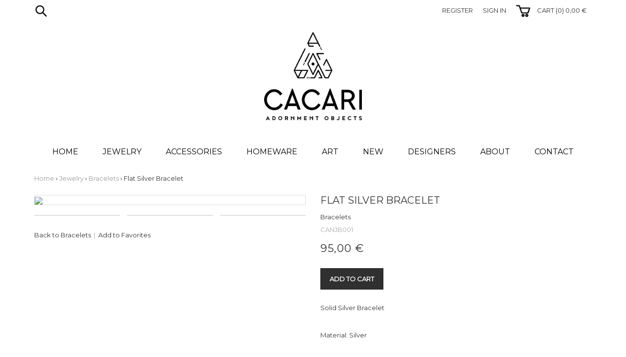

--- FILE ---
content_type: text/html; charset=utf-8
request_url: https://www.cacarishop.com/eshop/product/4261/flat-silver-bracelet
body_size: 10221
content:


<!DOCTYPE html>

<html xmlns="http://www.w3.org/1999/xhtml">
<head><title>
	Flat Silver Bracelet | Cacari Shop
</title><meta http-equiv="X-UA-Compatible" content="IE=Edge, chrome=1" /><meta name="viewport" content="width=device-width, initial-scale=1.0" /><link href="../../../Styles/bootstrap-3.3.6-dist/css/bootstrap.min.css" rel="stylesheet" /><link href="../../../Styles/bootstrap-3.3.6-dist/css/bootstrap-theme.min.css" rel="stylesheet" /><link href="../../../Scripts/Smartmenus/addons/bootstrap/jquery.smartmenus.bootstrap.css" rel="stylesheet" /><link href="https://fonts.googleapis.com/css?family=Montserrat" rel="stylesheet" /><link href="../../../Styles/main.css" rel="stylesheet" /><link href="../../../Scripts/Colorbox/colorbox.css" rel="stylesheet" /><link href="../../../Scripts/jQuery-ui/css/smoothness/jquery-ui-1.10.4.custom.min.css" rel="stylesheet" />
    <meta property="og:title" content="Flat Silver Bracelet | Cacari Shop" />
    <meta property="og:image" content="https://panel.cacarishop.com/Uploads/products/middle/240203170729085.jpg" />
    <meta property="og:description" content="-" /> 
<link rel="canonical" href="https://www.cacarishop.com/eshop/product/4261/flat-silver-bracelet" /><meta name="description" content="-" /><meta name="keywords" content="bracelet, cuff" /></head>
<body>
    <form method="post" action="./flat-silver-bracelet" id="form1">
<div class="aspNetHidden">
<input type="hidden" name="__EVENTTARGET" id="__EVENTTARGET" value="" />
<input type="hidden" name="__EVENTARGUMENT" id="__EVENTARGUMENT" value="" />
<input type="hidden" name="__VIEWSTATE" id="__VIEWSTATE" value="f5djLzbp8c/dAzvGpPNw0Me+IRlFoshaejWn/UmYMBT9RD3Lmg6A1piXSpA0kIWQsbawAKRmuFmGIQrGeQ1rbFjVLfykC6YhURd0CkPfg/bbZGHxaN4if7Soot9iWN3OVx/2gkF5EEwa01OjhbDLd19UqcRdxC5Gy+2CaEBd4FgIlc7bwpax3ghDrf6uGFqI9YmT8/5wRghzsxk3XPXVCfyVyyV0i2Fo/0XOqeNDZbB+LEnQ/Wu6qUpEHnIrOx9dXXlmln7ol1NGocK8nBpygPtKUfDMFPR0+/bJZ2t5xLZSvg5jGY37qZVlrLRXIJmQNYkyiMYFEZnNaCiuGi3gDkRcfS/tPVpHUOyBUWN82nZRLPjBLCiC3gS/zZo2MS5ojKd/NAM/uLtN9AlPl4+3umN3svP+Bde5t08La3+dSX68OAuJASSIOEWmwDaDfexlfsXUlRToCoJg5nAL1rv1HenVXpgIRcMXpr+6jBY2uaz13XNmwcJ9rRT6EBSpzSDIwhkHcSyitbEFr3BKxHoBxqyoVfKVuillV3txdFnSyyzDCz5/MuDDmVWQRyk3vTVsxqkklOxUSrSA61NA61S64m2Z/[base64]/pa5p026PwLCQm377AeGj5SFlrSF1I35jKhZyOWFuh3jWdwl4VLzZDiqj8cRsCNl9XIEH60SMEupRSbh+XBDjACU12PXocJdi1MGOg/hAanZOoAtDvVJgcUCJgT+36Upr9JFe6rSYA0ujPZTNHQVF9jlfql6P50md0+kFU1q/eKH/HSI18ohhsuB4wiA0TJQdDEnhBbDoO8cYcsbB/lxUdX+Er+4YnG4ZM2H+mxIRNUPQ4XJDbjwHUijnE/bD7P5G7Sg31FItG9B34kkfSo2iz9OkdUsbd0Y6P145NBxmvPUJuxlGMOLSXXKcpGfS0GSqeJMBP9icWGQ05HhnHaF0HuFENrF6Jd54YsJK1iGkPZ9h+cThnZRKDYnUYQxFNQHHUydsNHeTb8QuxmfY/fb5Fi1PKtFevJEe9zYbIuhu1lOHQS+zDo9D/HTPRD6ihYCMmjxj5MwPhTmBrlDSKa/bAL/+7rGsMyB2OR8RVWeSV4MrLUOs76lFO5iKfQPZeh4xf+iWsfvwNkmHQrR4UXpTwR7f9wx5B9KsG3bEWdtcL6906eslFWF6hIneF3sIJ2xa8EO/eHDfxiKS7XYaHxQbc9fkyVaVeP6vGWzg3VFgbAavHJDlQe+SJnUFy7jAxeuxZtLKFD8+xtfpOZa/c3Nv18DMExjaRyTzuKl8bbkKtQHilOLEcBU1Fr3riztN0cV3I275Zup/wV25p6J9+OYqX/6EV3V5jRfVpHbEaIKtBTpMKzi6Ugg1UhLKgJfBGg6zA8wueWxLCT5dfaygi0EM8FrrMjhynvn8SxOJL1j4hQ9Ik6Zo/zQd6YGRQ4pNI3IZBd2hGxjX2XqA+HAc+PzArYtYdctQgN8NbWozAL7FFgLT41Bb74N5aSz7xl2MDWXim7oo76jCBX5Z9s1dTgoLXmJCSAHflhQYsvf+n7YGm+Vd1GWmL4v3OAbERnTSSv1QXvA+QNCfYeO5qtp6t+7K2oXa80ghcuMvevGGK3VtRBD2Oj1ZJ9/aYIthCKKHeqQcxcdDGAkWY2+1gY0h64uqJQLCVSD/SgHUdnAu0mN6ONM97Ufc0ixeZMkgHAa838IEETHvaaJMq/eYM3WnoCxktNFpZbDYv2PajXmVBTGlyW4OBv7vyckewYrGru0Ym/MRLCm8/gItGNtac/TTHATpKbxxZoNC2b2y2M8D+TE70SUTg5MEuZQR43UyMSO9E4MQVOkvbNr2FBc1Da6BeRMtAL1qhG7zVR1+agJreF/XYUon/aeTUB4zA4cVqecU+4jm+YnGCTBoEV6I7vAnTE6CxZxXvm5FO4r74stIKyid6ogEff1oWKONTj5EK97tgcUGVPf62hXOne6idJz/DzkDgmdWJNoRas4eCBGr+8kgTovTxX83rSzN9ddjPlpBTs2d+vK2FV3riC0ZE+P+JtkmWUa4YqI7X7Km68CuHjnJk2NdHi9/4ZQArnSLzpACyb9/8NETCFVXYYskRDIR8F2vsKVVyK8+IUBXjbjhn5akJhaoQeLOpe0TnB+6lPnL31edZLcGYv3xQBy2blFS4k1jrdg1JcpkaXEGvP0yzV2I5lJheZpX96c4K5XjoL1htmceb7l16rl5zRmpwpK+X2C8UsBk5UCMXK9NHilcJbj8G0Le1niNUXHx4/dufnCfQtPPUXVW6wxEU6yTfoXlT8OuxWpLwU5YCPnJAshgXp1EdhrKMA2lKgIlAWETFdIJV71CEyNfCpNya9LgHNvoQbM+GRmTPN2D6N9Py05RzhdzK9gWXT57nKZs6mnl9FBCwZa65LDQk6ZeDV7omtn8J/MclZYbR/V+YlW4r09oXKjLxdxj5V0AfW8LBCNEDZ6S206J7m79olpLjF1Us3gRCCsdSCdCR5SBtygvNqr3fzr6IRum7MlcZxlu3mGoGvj3Px9aBwf74fXKow3za7M/XUkv371Z2EzrKDiNBTGVhYNEkSLsDT2SyPG+5WhUOvTod63bQq2zWVfxhLdBTksbgC2thlwTAWrl3j7KJT1pd931CnDPqcy79yo0lMxzJBW/3wV9kPvlhw4JY9yOMqB9b0CRGqIkEHyWvCew1Mu7ZRDurIveEY71wNGWP3S9oFcJv8hsAOMww2blauEUvNssgQasa2viT3Ugn85QOdbyyTwpk2hzghg2k7HeT/xgs9F+hooQhjo+nuOSX+HJa9eaRS4H38/vz10eEs/favxeOkAoAcqGLxks1eCo46MU8lNaRMFBsjEfb1+LaE7xxgt+wg13sLig/JxhwJPQBUPOS0peAy4wyLZC2ZcbiAG4GOuWK1cjZhP+OeJ+hGAhkRJ/nH63As1BzjwBwHBvXx122kMn907IPEaTrDgMAaNc6pe0wVN4ihg9IPW08Vfj2d5s1I/RTQS4cuQqZxU085Rfg4TX1SWsd5wqg3mLCCGRqwxvWf4ZX64LWmhyN1WGqKL1ZnHdRJzobdHO5P2OhqWttU7/FAOMT1yRJbZJgYjgHxqq0GoYY6HWVLGbvMY2d4I3R9XJIwPPO4bxGd274PBrXrRJAHu2ovf5Lo5C+/533tYLrUa/p+sNmJ6i5UDnNTgqFjlECNEdWiM9YDm8dPdaFMdVpEtWbhiXcPvbFvoSEyzY2qitOOd+CbMtwYlUn8sKZ5+IFaViBXnSf4ii1i2JSUdSzvelN032SOjANxOyNumcO0q2G/KXa+Q1FRNIgWZWMpDzOijKKNjmiZjQZHdoeO7CnRMAWVWTKgsq7HySV2e9bGjPyGlzjwr0rM1Ka5T/4oL3ZJz0RMXZwItYWSB36jgRYjt6/+ZeVOtjD2yZkMHnGdpagX6RFwjSqgL3F8dQTBqfGT+UbnULrNJ3DFkyB8dWVTq1L78D36a9vjYG0ExdaWiRdwfWBfLjNjN7lHDWu4UygRLXscP+UFY4GPpyHkvnLejkA+HzJVDJyplBB502JiMpLHKQOUhQ0j/MO3TQO/m+t1RjaW86ws8kxPTanLJeGWfD3mhHCBvc+HuFX3JSQYr1jau8nx/Jqe+5q/YWUIDUNGPaLxDTnvisLj+N02JrLp4" />
</div>

<script type="text/javascript">
//<![CDATA[
var theForm = document.forms['form1'];
if (!theForm) {
    theForm = document.form1;
}
function __doPostBack(eventTarget, eventArgument) {
    if (!theForm.onsubmit || (theForm.onsubmit() != false)) {
        theForm.__EVENTTARGET.value = eventTarget;
        theForm.__EVENTARGUMENT.value = eventArgument;
        theForm.submit();
    }
}
//]]>
</script>


<script src="/WebResource.axd?d=pynGkmcFUV13He1Qd6_TZCk-UnlCj0ZLZX0X7BcTtTRr3C5kkMS0wPPS-HwJTQ3Iex-KbQ2&amp;t=638286187360000000" type="text/javascript"></script>


<script src="/ScriptResource.axd?d=NJmAwtEo3Ipnlaxl6CMhvqQYOOxX-6zhxWRas5gj6AI25pkj7YyceJTi95gvkUKjhCd8x-U96spDMQiY0zg52odpmqRFcP6LS_UEfa1rD8nNELRLOF7QmRx2iZPkfVy_wf016SPORGZcN7MKZAYhD3i8Btw1&amp;t=13798092" type="text/javascript"></script>
<script src="/ScriptResource.axd?d=dwY9oWetJoJoVpgL6Zq8OL4JIbWecGzqegAQy7ohLmdm2aE7TCKCeHoJskUpa_MIKxbaNnN50kZNhFR_YnyWaWVgBoSy3cxn1axG-68XrOdvvhRDyxrPPvC1Q1n6g1hJoTlV1ifOCeK7BvaRY2xxsjVEcA81&amp;t=13798092" type="text/javascript"></script>
<script src="../../../Scripts/jQuery/jquery-1.11.1.min.js" type="text/javascript"></script>
<script src="../../../Styles/bootstrap-3.3.6-dist/js/bootstrap.min.js" type="text/javascript"></script>
<script src="../../../Scripts/Smartmenus/jquery.smartmenus.min.js" type="text/javascript"></script>
<script src="../../../Scripts/Smartmenus/addons/bootstrap/jquery.smartmenus.bootstrap.min.js" type="text/javascript"></script>
<script src="../../../Scripts/Colorbox/jquery.colorbox-min.js" type="text/javascript"></script>
<script src="../../../Scripts/jQuery-ui/js/jquery-ui-1.10.4.custom.min.js" type="text/javascript"></script>
<div class="aspNetHidden">

	<input type="hidden" name="__VIEWSTATEGENERATOR" id="__VIEWSTATEGENERATOR" value="DFA7F017" />
	<input type="hidden" name="__VIEWSTATEENCRYPTED" id="__VIEWSTATEENCRYPTED" value="" />
	<input type="hidden" name="__EVENTVALIDATION" id="__EVENTVALIDATION" value="4akCTqWYi1uCwiGXEl3dwevjBGH3vUftfF/PkFdql6Pp7DX0EaHb+/16razZH3s7OieDvlD+OGyCRumG/3ZKZhcuTdfTnvJBlj47UH8OBP245LcCreJeMLw73RPFo6bRb5PcsszuN+ScJ3f8RSkNDuHigZKEXVjXAL3ZPcCgbecySMsZ" />
</div>
    <script type="text/javascript">
//<![CDATA[
Sys.WebForms.PageRequestManager._initialize('ctl00$ScriptManager1', 'form1', [], [], [], 90, 'ctl00');
//]]>
</script>

    <div id="wrapper">
        <div class="headerarea">
            <div class="container">
                <div class="row">
                    <div class="col-sm-5">
                        <div class="searchboxarea">
                            <table class="searchboxTbl">
                                <tr>
                                    <td class="searchboxTdA"><input type="image" name="ctl00$ImageButton1" id="ImageButton1" src="../../../Styles/images/search.png" /></td>
                                    <td class="searchboxTdB"><input name="ctl00$TextBox1" type="text" id="TextBox1" class="searchTextBox" style="width:162px;" /></td>
                                </tr>
                            </table>
                        </div>
                    </div>
                    <div class="col-sm-7">
                        <div class="cnt">
                            
                                    <a id="LoginView1_HyperLink15" class="btnHeader" href="../../register">REGISTER</a><a id="LoginView1_HyperLink14" class="btnHeader" href="../../login">SIGN IN</a>
                                
                            &nbsp;
                            <img id="SubCartImage" src="../../../Styles/images/cart.png" />
                            <a id="HyperLink12" class="btnHeader" href="../../cart">CART (0) 0,00 &euro;</a>
                        </div>
                    </div>
                </div>
                <div class="row">
                    <div class="col-sm-12">
                        <div class="logo"><a id="HyperLink1" href="../../../"><img id="Image1" src="../../../Styles/images/logo.png" /></a></div>
                    </div>
                </div>
            </div>
        </div>
        <div class="menuarea">
            <div class="container">
                <div class="row">
                    <div class="col-sm-12">
                        <div class="navbar navbar" role="navigation">
                            <div class="navbar-header">
                                <button type="button" class="navbar-toggle" data-toggle="collapse" data-target=".navbar-collapse">
                                    <span class="sr-only">Toggle nav</span>
                                    <span class="icon-bar"></span>
                                    <span class="icon-bar"></span>
                                    <span class="icon-bar"></span>
                                </button>
                            </div>
                            <div class="navbar-collapse collapse">
                                <ul class="nav navbar-nav"><li><a href="https://www.cacarishop.com/">HOME</a></li><li><a href="https://www.cacarishop.com/eshop/category/2/jewelry">JEWELRY</a><ul class="dropdown-menu"><li><a href="https://www.cacarishop.com/eshop/category/6/bracelets">Bracelets</a></li><li><a href="https://www.cacarishop.com/eshop/category/7/earrings">Earrings</a></li><li><a href="https://www.cacarishop.com/eshop/category/8/necklaces">Necklaces</a></li><li><a href="https://www.cacarishop.com/eshop/category/9/rings">Rings</a></li></ul></li><li><a href="https://www.cacarishop.com/eshop/category/3/accessories">ACCESSORIES</a><ul class="dropdown-menu"><li><a href="https://www.cacarishop.com/eshop/category/16/bags">Bags</a></li></ul></li><li><a href="https://www.cacarishop.com/eshop/category/4/homeware">HOMEWARE</a><ul class="dropdown-menu"><li><a href="https://www.cacarishop.com/eshop/category/10/furniture">Furniture</a></li><li><a href="https://www.cacarishop.com/eshop/category/11/tableware">Tableware</a></li><li><a href="https://www.cacarishop.com/eshop/category/12/deco">Deco</a></li><li><a href="https://www.cacarishop.com/eshop/category/15/use-me">Use Me</a></li></ul></li><li><a href="https://www.cacarishop.com/eshop/category/5/art">ART</a><ul class="dropdown-menu"><li><a href="https://www.cacarishop.com/eshop/category/13/poster">Poster</a></li></ul></li><li><a href="https://www.cacarishop.com/eshop/category/1/view/?action=new">NEW</a></li><li><a href="/eshop/designers">DESIGNERS</a><ul class="dropdown-menu"> <li><a href="https://www.cacarishop.com/eshop/designer/2018/anna-nina">anna + nina</a></li><li><a href="https://www.cacarishop.com/eshop/designer/6/anna-kitsou">Anna Kitsou</a></li><li><a href="https://www.cacarishop.com/eshop/designer/1018/annoushe-jewelry">Annoushe Jewelry</a></li><li><a href="https://www.cacarishop.com/eshop/designer/14/bleecker-love">Bleecker & Love</a></li><li><a href="https://www.cacarishop.com/eshop/designer/16/bonvo">Bonvo</a></li><li><a href="https://www.cacarishop.com/eshop/designer/3/bord-de-l-eau">Bord de l'eau</a></li><li><a href="https://www.cacarishop.com/eshop/designer/15/break-a-stone">Break a Stone</a></li><li><a href="https://www.cacarishop.com/eshop/designer/20/cacari">Cacari</a></li><li><a href="https://www.cacarishop.com/eshop/designer/4018/delphes-paris">Delphes Paris</a></li><li><a href="https://www.cacarishop.com/eshop/designer/9/demarrage-studio">Demarrage Studio</a></li><li><a href="https://www.cacarishop.com/eshop/designer/5019/etal-shop-x-foxy-lady">Etal Shop x Foxy Lady</a></li><li><a href="https://www.cacarishop.com/eshop/designer/4/fundamental">Fundamental</a></li><li><a href="https://www.cacarishop.com/eshop/designer/1/hermina-athens">Hermina Athens</a></li><li><a href="https://www.cacarishop.com/eshop/designer/5/joanna-cave">Joanna Cave</a></li><li><a href="https://www.cacarishop.com/eshop/designer/18/KorperStudio">Körper Studio</a></li><li><a href="https://www.cacarishop.com/eshop/designer/3019/la2l">LA2L</a></li><li><a href="https://www.cacarishop.com/eshop/designer/5020/mariza-ang">Mariza Ang</a></li><li><a href="https://www.cacarishop.com/eshop/designer/1016/nasilia-jewelry">Nasilia Jewelry</a></li><li><a href="https://www.cacarishop.com/eshop/designer/1017/nefelia-boutique">Nefelia Boutique</a></li><li><a href="https://www.cacarishop.com/eshop/designer/4020/pd-paola">PD PAOLA</a></li><li><a href="https://www.cacarishop.com/eshop/designer/7/potnia">Potnia</a></li><li><a href="https://www.cacarishop.com/eshop/designer/2/sanktoleono">Sanktoleono</a></li><li><a href="https://www.cacarishop.com/eshop/designer/4019/vintage">Vintage</a></li></ul></li><li><a href="https://www.cacarishop.com/pages/about">ABOUT</a></li><li><a href="https://www.cacarishop.com/pages/contact">CONTACT</a></li></ul>
                            </div><!--/.nav-collapse -->
                        </div>
                    </div>
                </div>
            </div>
        </div>
        
        <div class="pagearea">
            <div class="container">
                

    <script type="text/javascript">
        $(document).ready(function () {
            $("a[rel='maxPhotos']").colorbox({
                scalePhotos: true,
                maxWidth: "95%",
                maxHeight: "95%"
            });
        });
    </script>

    <div class="row">

        <div class="col-sm-12">
            <div class="breadcrumbStyle"><a href="https://www.cacarishop.com" class="crumbLnk">Home</a> › <a href="/eshop/category/2/jewelry" class="crumbLnk">Jewelry</a> › <a href="/eshop/category/6/bracelets" class="crumbLnk">Bracelets</a> › <span class="breadcrumbFinalNode">Flat Silver Bracelet</span></div>
        </div>

    </div>

    <div class="contentcommerce">

        <div class="row">

            <div class="col-sm-6">
                <div class="gap03"></div>
                <div class="productBigDisplayerImg">
                    
                    <div class="maxImg"><a href="https://panel.cacarishop.com/Uploads/products/big/240203170729085.jpg" id="ContentPlaceHolder1_hyperBox" rel="maxPhotos" title="Flat Silver Bracelet"><img id="ContentPlaceHolder1_Image1" src="https://panel.cacarishop.com/Uploads/products/middle/240203170729085.jpg" /></a></div>
                </div>
                <div class="gap01"></div>
                <div id="ContentPlaceHolder1_MorePhotos">
                    <div class="lstBoxWrap"><div class="lstBoxHorSmall">
                                <div class="cnt">
                                    <a href='https://panel.cacarishop.com/Uploads/products/big/190318150102349.jpg' rel="maxPhotos"><img src='https://panel.cacarishop.com/Uploads/products/small/190318150102349.jpg' width="70px" alt="" /></a>
                                </div>
                            </div><div class="lstBoxHorSmall">
                        
                                <div class="cnt">
                                    <a href='https://panel.cacarishop.com/Uploads/products/big/240203170737511.jpg' rel="maxPhotos"><img src='https://panel.cacarishop.com/Uploads/products/small/240203170737511.jpg' width="70px" alt="" /></a>
                                </div>
                            </div><div class="lstBoxHorSmall">
                        
                                <div class="cnt">
                                    <a href='https://panel.cacarishop.com/Uploads/products/big/240203170744404.jpg' rel="maxPhotos"><img src='https://panel.cacarishop.com/Uploads/products/small/240203170744404.jpg' width="70px" alt="" /></a>
                                </div>
                            </div><div class="lstBoxHorSmall">
                        </div></div>
                </div>

                <div class="productBigDisplayerOptions">
                    <p>
                        <a id="ContentPlaceHolder1_HyperLink2" class="generalLnk" href="/eshop/category/6/bracelets">Back to Bracelets</a>&nbsp;&nbsp;<span class="spanDiff">|</span>&nbsp;&nbsp;<a id="ContentPlaceHolder1_AddToFavorites" class="generalLnk" href="javascript:__doPostBack(&#39;ctl00$ContentPlaceHolder1$AddToFavorites&#39;,&#39;&#39;)">Add to Favorites</a>
                    </p>
                </div>
                
            </div>

            <div class="col-sm-6">
                <h1 class="L"><span id="ContentPlaceHolder1_headerLbl">FLAT SILVER BRACELET</span></h1>
                <p class="bigger">
                    <a id="ContentPlaceHolder1_HyperLink1" class="generalLnk" href="/eshop/category/6/bracelets">Bracelets</a><br />
                    <span id="ContentPlaceHolder1_Label1" class="spanDiff">CANJB001</span>                    
                </p>
                
                <div class="productBigPrice"><span id="ContentPlaceHolder1_Label2">95,00</span> &euro;</div>
                
                
                <div class="gap01"></div>
                <a id="ContentPlaceHolder1_AddToCart" class="btnStyleBig" href="javascript:WebForm_DoPostBackWithOptions(new WebForm_PostBackOptions(&quot;ctl00$ContentPlaceHolder1$AddToCart&quot;, &quot;&quot;, true, &quot;AddToCartGroup&quot;, &quot;&quot;, false, true))">ADD TO CART</a>
                
                <div class="gap04"></div>
                
                <p>
	Solid Silver Bracelet</p>
<p>
	&nbsp;</p>
<p>
	Material: Silver</p>

                <div class="gap01"></div><div class="clearbox"></div>
                <span class="spanDiff">SHARE</span><div class="gap01"></div>
                <div class="addthis_inline_share_toolbox"></div>
                <div class="gap01"></div><div class="clearbox"></div>
            </div>

        </div>

        <div class="gap01"></div>

        <div class="row">

            <div class="col-sm-12">
                
            </div>

        </div>

    </div>


            </div>
            <div class="contentfix"></div>
            <div class="container">
                <div class="banksarea">
                    <img src="/Styles/images/alpha.png" />
                </div>
                <div class="footerarea">
                    <div class="row">
                        <div class="col-sm-3">
                            <div class="cnt">
                                <h3><span id="Label1">PRODUCTS</span></h3>
                                <p>
                                    
                                            <a id="ListView1_HyperLink1_0" class="footerLnk" href="/eshop/category/2/jewelry">Jewelry</a>
                                        <br />
                                            <a id="ListView1_HyperLink1_1" class="footerLnk" href="/eshop/category/3/accessories">Accessories</a>
                                        <br />
                                            <a id="ListView1_HyperLink1_2" class="footerLnk" href="/eshop/category/4/homeware">Homeware</a>
                                        <br />
                                            <a id="ListView1_HyperLink1_3" class="footerLnk" href="/eshop/category/5/art">Art</a>
                                        
                                </p>
                            </div>
                        </div>
                        <div class="col-sm-3">
                            <div class="cnt">
                                <h3><span id="Label2">INFORMATION</span></h3>
                                <p>
                                    
                                            <a id="ListView2_HyperLink1_0" class="footerLnk" href="/pages/about">About</a><br />
                                        
                                            <a id="ListView2_HyperLink1_1" class="footerLnk" href="/pages/sizes-chart">Sizes Chart</a><br />
                                        
                                            <a id="ListView2_HyperLink1_2" class="footerLnk" href="/pages/faq">FAQ</a><br />
                                        
                                            <a id="ListView2_HyperLink1_3" class="footerLnk" href="/pages/payments">Payments</a><br />
                                        
                                            <a id="ListView2_HyperLink1_4" class="footerLnk" href="/pages/refunds">Refunds</a><br />
                                        
                                            <a id="ListView2_HyperLink1_5" class="footerLnk" href="/pages/cookies-policy">Cookies Policy</a><br />
                                        
                                            <a id="ListView2_HyperLink1_6" class="footerLnk" href="/pages/terms-of-use">Terms Of Use</a><br />
                                        
                                    <a id="HyperLink2" class="footerLnk" href="/posts/3/blog">Blog</a><br />
                                    <a id="HyperLink7" class="footerLnk" href="../../../pages/contact">Contact</a>
                                </p>
                            </div>
                        </div>
                        <div class="col-sm-3">
                            <div class="cnt">
                                <h3><span id="Label4">VIEW ALSO</span></h3>
                                <p>
                                    <a id="HyperLink3" class="footerLnk" href="../../designers">Designers</a><br />
                                    <a id="HyperLink4" class="footerLnk" href="../../category/1/view/?action=new">New</a><br />
                                    <a id="HyperLink6" class="footerLnk" href="../../category/1/view/?action=offer">Offers</a>                                    
                                </p>
                            </div>
                        </div>
                        <div class="col-sm-3">
                            <div class="socialicons">
                                <div class="icons-lbl">Follow us</div>
                                <a target="_blank" class="icon-fb" href="https://www.facebook.com/cacarishop"></a>
                                <a target="_blank" class="icon-inst" href="https://www.instagram.com/cacarishop/"></a>
                                <div class="clearleft"></div>
                            </div>                        
                            <div class="clearright"></div>
                            <div class="cntR">
                                <p>all rights reserved<br />developed & hosted by <a href="http://www.jetnet.gr" class="footerLnkB" target="_blank">Jetnet</a> &copy;</p>
                            </div>
                        </div>
                    </div>
                </div>
            </div>
        </div>
    </div>
    </form>
    <script type="text/javascript" src="//s7.addthis.com/js/300/addthis_widget.js#pubid=ra-59269b2b98d79837"></script>
    <script>
      (function(i,s,o,g,r,a,m){i['GoogleAnalyticsObject']=r;i[r]=i[r]||function(){
      (i[r].q=i[r].q||[]).push(arguments)},i[r].l=1*new Date();a=s.createElement(o),
      m=s.getElementsByTagName(o)[0];a.async=1;a.src=g;m.parentNode.insertBefore(a,m)
      })(window,document,'script','https://www.google-analytics.com/analytics.js','ga');

      ga('create', 'UA-101796936-1', 'auto');
      ga('send', 'pageview');

    </script>
</body>
</html>

--- FILE ---
content_type: text/css
request_url: https://www.cacarishop.com/Styles/main.css
body_size: 5342
content:
/* General definitions ====================================== */

* { margin: 0; padding: 0; }

html, body, .textBoxes, .textBoxesMulti, .btnStyle, .btnHeader, .searchTextBox { font-family: 'Montserrat', 'Segoe UI', Arial, sans-serif; font-size: 13px; }

html, body { color: #303030; background: #ffffff; }

#wrapper {}

.clearbox { clear: both; height: 1px; }
.clearleft { clear: left; height: 1px; }
.clearright { clear: right; height: 1px; }

a, img { outline: 0; }
textarea { resize: none; }

/* General layout =========================================== */

.menuarea { padding-bottom: 20px; }

.contentfix { height: 20px; }

.textBoxes, .textBoxesMulti, .listBoxes, .ddBoxes, .ddBoxesSizes { color: #000000; border: 1px solid #c0c0c0; background: #ffffff; padding: 7px 7px 7px 7px; }
.textBoxes { width: 60%; }
.textBoxesMulti { width: 80%; height: 200px; }
.ddBoxesSizes 
{ 
    -webkit-appearance: none; 
    -moz-appearance: none;
    appearance: none; /* remove default arrow */
    background: #ffffff url("images/select.png") no-repeat right center; /* add custom arrow */
    width: 33.33333%;
    border: 1px solid #e0e0e0;
}
.listBoxes option { padding: 1px 0 1px 0; }

.btnStyle { padding: 10px 14px 10px 14px; }
.btnStyleBig { padding: 12px 18px 12px 18px; font-weight: bold; }
.btnStyle, .btnStyleBig { color: #ffffff; border: 1px solid #303030; background: #303030; text-decoration: none; display: inline-block; margin: 5px 5px 0 0; }
.btnStyle:hover, .btnStyleBig:hover, .btnStyle:focus, .btnStyleBig:focus { background: #000000; border: 1px solid #000000; cursor: pointer; outline: none; color: #ffffff; text-decoration: none; }
.btnStyle:focus, .btnStyleBig:focus { background: #303030; border: 1px solid #303030; }

.btnHeader { color: #303030; padding: 12px 10px 12px 10px; background: #ffffff; text-decoration: none; display: inline-block; }
.btnHeader:hover { background: #ffffff; cursor: pointer; text-decoration: none; }

/* Header layout ============================================ */

.logo { width: 200px; margin: 20px auto 40px; }
.logo img { width: 200px; display: block; }
.headerarea .cnt { text-align: right; font-size: 13px; }
@media (max-width: 768px) { .headerarea .cnt { text-align: center; } }

.searchboxarea { width: 200px; margin: 7px 0 7px 0; }
.searchboxTbl { margin: 0 0 0 1px; }
.searchboxTdA { width: 20px; padding-top: 3px; }
.searchboxTdB { width: 170px; }
.searchTextBox { color: #000000; border: 1px solid #ffffff; padding: 5px 5px 5px 5px; background: #ffffff; }

/* Menu layout ============================================== */

.menucnt a:link, .menucnt a:visited, .menucnt a:active { color: #ffffff; text-decoration: none; }
.menucnt a:hover { color: #ffffff; text-decoration: underline; }

/* Banks area elements ======================================== */

.banksarea { border-top: solid 1px #303030; padding: 20px; text-align: center; }
.banksarea img { width: 100%; max-width: 520px;  }

/* Footer area elements ======================================= */

.footerarea { border-top: solid 1px #e0e0e0; }
.footerarea h3 { font-size: 20px; padding: 15px 0 5px 0; }
.footerarea .cnt { padding-bottom: 20px; }
.footerarea .cntR { padding: 18px 0 18px 0; }
.footerarea .cnt p { line-height: 2; }
.footerarea .cntR p { line-height: 2; color: #555555; text-align: right; }

.bicons { width: 232px; height: 29px; float: right; margin-top: 35px; }

.socialicons { width: 139px; height: 33px; float: right; margin-top: 30px; clear: right; }
.icons-lbl { float: left; width: 65px; line-height: 33px; color: #909090; font-style: italic; }
.icon-fb, .icon-tw, .icon-lnk, .icon-inst, .icon-pin { float: left; width: 32px; height: 32px; display: block; background: url("images/social.png"); margin-left: 5px; }
.icon-fb { background-position: 0px 0px; }
.icon-tw { background-position: -32px 0px; }
.icon-lnk { background-position: -64px 0px; }
.icon-inst { background-position: -96px 0px; }
.icon-pin { background-position: -128px 0px; }
.icon-fb:hover { background-position: 0px 32px; }
.icon-tw:hover { background-position: -32px 32px; }
.icon-lnk:hover { background-position: -64px 32px; }
.icon-inst:hover { background-position: -96px 32px; }
.icon-pin:hover { background-position: -128px 32px; }

/* Main content layout ====================================== */

.maxImg img { width: 100%; }

.contentcommerce h1, .contentcommerce h3 { font-weight: normal; text-align: center; padding: 10px 0 25px 0; margin-top: 0; }
.contentcommerce h1 { font-size: 22px; }
.contentcommerce h3 { font-size: 18px; }
.contentcommerce h1.L { font-size: 20px; text-align: left; padding: 25px 0 0 0; }
.contentcommerce h1.L2 { text-align: left; padding: 15px 0 20px 0; margin-top: 0; }
.contentcommerce h2 { font-size: 20px; font-weight: normal; margin: 7px 0 15px 0; }
.contentcommerce .txt p { margin: 0 0 5px 0; }
.contentcommerce p.bigger { line-height: 2; }

.infoArea { border: solid 1px #e0e0e0; background: #fafafa;  padding: 15px 15px 15px 15px; }

#ContentPlaceHolder1_Login1 { width: 100%; }

.fakeline, .fakelineFat { height: 1px; background: #303030; }
.fakelineSec { height: 1px; background: #d0d0d0; }
.inactiveLnk { color: #a0a0a0; font-weight: bold; }

.spanDiff { color: #aaaaaa; }

.redValidator { color: #ff0000; }
.noDataFound { padding: 30px 0 60px 0; text-align: center; }

.gap01 { height: 20px; }
.gap02 { height: 15px; }
.gap03 { height: 10px; }
.gap04 { height: 28px; }

/* Sidebar layout =========================================== */

.sidebarcommerce { padding-top: 20px; }

.sidebarcommerce h3 { font-size: 13px; color: #ffffff; background: #303030; padding: 15px; margin: 0; }

.sidebarLinks ul { list-style: none; }
.sidebarLinks ul a:link, .sidebarLinks ul a:visited, .sidebarLinks ul a:active { display: block; padding: 12px 15px; text-decoration: none; border: 1px solid #e0e0e0; border-top:none; color: #303030; background: #ffffff; text-decoration: none; }
.sidebarLinks ul a:hover { color: #303030; background: #f9f9f9; text-decoration: none; }

/* Links ==================================================== */

.generalLnk:link, .generalLnk:visited, .generalLnk:active { color: #303030; text-decoration: none; }
.generalLnk:hover { color: #303030; text-decoration: underline; }

.footerLnk:link, .footerLnk:visited, .footerLnk:active { color: #303030; text-decoration: none; }
.footerLnk:hover { color: #303030; text-decoration: underline; }

.footerLnkB:link, .footerLnkB:visited, .footerLnkB:active { color: #303030; font-weight: bold; text-decoration: none; }
.footerLnkB:hover { color: #303030; font-weight: bold; text-decoration: underline; }

.crumbLnk:link, .crumbLnk:visited, .crumbLnk:active { color: #999999; text-decoration: none; }
.crumbLnk:hover { color: #303030; text-decoration: underline; }

.rmvLnk:link, .rmvLnk:visited, .rmvLnk:active { color: #D03B35; text-decoration: none; display: inline-block; }
.rmvLnk:hover { color: #D03B35; text-decoration: underline; }

/* Home page elements ======================================= */

.fpHeader { text-align: center; font-size: 22px; padding: 30px 0; }
.fpCnt { text-align: center; padding: 30px 0 30px 0; line-height: 1.54; }

/* Rotator ================================================= */

.rttrarea { background: #ffffff; max-height: 520px; overflow: hidden; }
.carousel-inner img { margin: 0 auto; }
.carousel-caption { top: 50%; transform: translateY(-50%); bottom: initial; }
.carousel-caption a { background: url("images/f.png"); font-size: 44px; display: inline-block; padding: 20px 30px 20px 30px; border-radius: 5px; text-shadow: none; color: #ffffff; text-decoration: none; }
/*.carousel-indicators li, .carousel-indicators li.active { margin: 0 3px 0 3px; }*/
.carousel-indicators { display: none; }
@media (max-width: 768px) 
{
    .carousel-caption a { font-size: 18px; display: inline-block; padding: 10px 10px 10px 10px; }
    .carousel-indicators { display: none; }
}

/* Listing horizontal ======================================= */

.lstBoxHor, .lstBoxHorSmall, .lstBoxHorMiddle, .lstBoxHorArticlePic { box-sizing: border-box; display: inline-block; vertical-align: top; }

.lstBoxHor { width: 25%; padding: 0 15px 15px 0; }
.lstBoxHorSmall { width: 33.3333%; padding: 0 15px 15px 0; }
.lstBoxHorMiddle { width: 20%; padding: 0 15px 15px 0; }
.lstBoxHorArticlePic { width: 25%; padding: 0 15px 15px 0; }

@media (max-width: 992px) { .lstBoxHor { width: 33.3333%; } .lstBoxHorArticlePic { width: 33.3333%; } }
@media (max-width: 768px) { .lstBoxHor { width: 50%; } .lstBoxHorArticlePic { width: 50%; } }

.lstBoxWrap { margin-right: -15px; }

.lstBoxWrap .lstBoxHor:last-child, 
.lstBoxWrap .lstBoxHorSmall:last-child, 
.lstBoxWrap .lstBoxHorMiddle:last-child,
.lstBoxWrap .lstBoxHorArticlePic:last-child { display: none; }

.lstBoxHor .cnt, 
.lstBoxHorSmall .cnt, 
.lstBoxHorMiddle .cnt,
.lstBoxHorArticlePic .cnt { background: #ffffff; position: relative; }

.lstBoxHor .cnt img, 
.lstBoxHorSmall .cnt img, 
.lstBoxHorMiddle .cnt img,
.lstBoxHorArticlePic .cnt img { width: 100%; display: block; border: solid #e0e0e0 1px; }

.lstBoxHor .cnt p, 
.lstBoxHorSmall .cnt p, 
.lstBoxHorMiddle .cnt p { padding-top: 12px; border-top: 1px solid #303030; margin-top: 15px; }

/* Products List ============================================ */

.productsListSortingArea { border-top: solid 1px #303030; border-bottom: solid 1px #303030; padding: 15px 0 15px 0; margin-bottom: 15px; }

.productsListSortingArea .L { float: left; color: #999999; }
.productsListSortingArea .R { float: right; text-align: right; }

.productsListPg { padding-top: 20px; border-top: solid 1px #000000; }

.breadcrumbFinalNode { color: #303030; }

.productsListTxt { padding: 15px 0 15px 0; }

.productPicOverlayNew { position: absolute; top: 0px; left: 0px; z-index: 95; width: 75px; height: 30px; background: url("images/tag_new.png"); }
.productPicOverlayOffer { position: absolute; top: 0px; left: 0px; z-index: 96; width: 75px; height: 30px; background: url("images/tag_offer.png"); }
.productPicOverlayTop { position: absolute; top: 0px; left: 0px; z-index: 97; width: 75px; height: 30px; background: url("images/tag_featured.png"); }
.productPicOverlayColors { position: absolute; top: 0px; left: 0px; z-index: 98; width: 75px; height: 30px; background: url("images/tag_colors.png"); }
.productPicOverlaySold { position: absolute; top: 0px; left: 0px; z-index: 99; width: 75px; height: 30px; background: url("images/tag_sold.png"); }

.productsListFakePrice { font-style: italic; color: #a9a9a9; text-decoration: line-through; }
.productsListFakePrice2 { font-style: italic; color: #a9a9a9; }
.productsListPrice { font-size: 13px; font-weight: bold; }

.priceFilterCnt { background: #e0e0e0; }
.priceFilterLabel { padding: 10px 0 10px 10px; }
.priceFilterSlider { margin: 0 15px 0 15px; }
.priceFilterButton { color: #ffffff; padding: 7px 10px 7px 10px; background: #006c9d; font-size: 12px; font-weight: bold; margin: 12px 0 12px 10px; text-decoration: none; display: inline-block; }
.priceFilterButton:hover { background: #007332; cursor: pointer; }

.filtersArea table { width: 100%; border-top: solid 1px #ffffff; }
.filtersAreaTitles, .filtersAreaValues { background: #f4f4f4; vertical-align: top; padding: 15px; border-bottom: solid 1px #ffffff; }
.filtersAreaTitles { width: 25%; border-right: solid 1px #ffffff; }
.filtersAreaValues { color: #aaaaaa; }
.filtersAreaValues a:link, .filtersAreaValues span { display: inline-block; padding: 0 4px 0 4px; }
.filtersAreaSelectedLblL { display: inline-block; font-weight: bold; color: #303030; padding: 0 0 0 4px; }
.filtersAreaSelectedLblR { display: inline-block; font-weight: bold; color: #303030; padding: 0 4px 0 0; }

a.rmvFltLnk:link, a.rmvFltLnk:visited, a.rmvFltLnk:active { display: inline-block; padding: 0 0 0 0; color: #D03B35; font-weight: bold; text-decoration: none; display: inline-block; }
a.rmvFltLnk:hover { color: #D03B35; text-decoration: underline; }

/* Products Details ========================================= */

.productBigDisplayerImg { border: solid 1px #e0e0e0; position: relative; margin-top: 15px; }
.productBigDisplayerImg:hover { border: solid 1px #c0c0c0; }

.productMore { float: left; margin: 5px 2px 0 2px; border: solid 1px #e0e0e0; }
.productMore:hover { border: solid 1px #c0c0c0; }
.productMoreClear { clear: left; height: 15px; }

.productBigDisplayerOptions { line-height: 2; margin-top: 10px; }
.productsOtherColorsH { background: #f0f0f0; padding: 10px 10px 10px 10px; font-size: 13px; font-weight: bold; margin-bottom: 15px; }
.productsRelatedHeader { font-size: 18px; text-align: center; padding: 30px; }

.productFakePrice { font-style: italic; text-decoration: line-through; color: #a9a9a9; }
.productFakePrice2 { font-style: italic; color: #a9a9a9; }

.productBigPrice { font-size: 22px; font-weight: normal; letter-spacing: 1px; }
.productBigDisplayerInfo p { text-align: justify; }

.productBigFTbl { width: 100%; }
.productBigFTbl tr { border-bottom: solid 1px #ffffff; }
.productBigFTbl td { padding: 15px 15px 15px 15px; border-left: solid 1px #ffffff; }
.productBigFTbl .td1 { background: #f5f5f5; width: 35%; }
.productBigFTbl .td2 { background: #ffffff; }

/* User Info Table ========================== */

.usrInfoTbl { width: 100%; border: 0; }    /* tables with sidebar */
.usrInfoTblBig { width: 100%; border: 0; } /* tables without sidebar */ /* TODO CHANGE ON MOBILE */

.usrInfoCell1 { width: 200px; }
.usrInfoCell2 { width: 3px; }
.usrInfoCell3 { padding: 4px 0 4px 0; }

.userInfoMarker { font-weight: bold; color: #303030; }
.usrInfoSpecialSpan { font-size: 12px; color: #909090; }
.usrInfoSpecial2 { font-size: 13px; padding: 5px 0; color: #909090; }

/* All tables ============================== */

.allTablesStyle { width: 100%; border: 0; }

.allTablesHeadersLinesL { background: #303030; text-align: center; color: #ffffff; border-top: solid 1px #303030; border-bottom: solid 1px #303030; border-left: solid 1px #303030; border-right: none; }
.allTablesHeadersLinesR { background: #303030; text-align: center; color: #ffffff; border: solid 1px #303030; }

.allTablesRowsLines { background: #ffffff; }
.allTablesRowsLines:hover { background: #f9f9f9; }

.allTablesCellLinesL { text-align: center; border-top: none; border-bottom: solid 1px #e0e0e0; border-left: solid 1px #e0e0e0; border-right: none; }
.allTablesCellLinesR { text-align: center; border-top: none; border-bottom: solid 1px #e0e0e0; border-left: solid 1px #e0e0e0; border-right: solid 1px #e0e0e0; }
.allTablesCellLinesL2 { text-align: center; border-top: none; border-bottom: solid 1px #e0e0e0; border-left: solid 1px #e0e0e0; border-right: none; }
.allTablesCellLinesR2 { text-align: right; border-top: none; border-bottom: solid 1px #e0e0e0; border-left: solid 1px #e0e0e0; border-right: solid 1px #e0e0e0; }

.allTablesCellLinesL, 
.allTablesHeadersLinesR, 
.allTablesCellLinesL, 
.allTablesCellLinesR,
.allTablesCellLinesL2 { padding: 7px 7px 7px 7px; }

/* Complete order summary box ============== */

.cmplTotal { background: #f5f5f5; border-bottom: 1px solid #ffffff; }
.cmplL { float: left; padding: 8px 8px 8px 8px; }
.cmplR { float: right; padding: 8px 0px 8px 8px; }
.cmplPaymentNote { line-height: 22px; } /* remove in the future */
.cmplSpecialSpan { color: #949DA2; }

/* How to continue styling ================= */

.hToContinue { margin-bottom: 5px; }
.hToContinue td { padding: 10px 0 0 0; }
.hToContinue td label { padding-left: 10px; font-weight: normal; }

/* Shopping cart table ===================== */

.cartTablesHeaders, .cartTablesCellM, .cartTablesCellP { padding: 10px; text-align: center; }
.cartTablesHeaders { background: #f5f5f5; color: #303030; }
.cartTablesRows { background: #ffffff; }
.cartTablesCellM, .cartTablesCellP { border-bottom: dotted 1px #e0e0e0; }
.cartTablesCellP { width: 94px; } /* image is forced to 80px width */
.cartGapFix { height: 5px; }

.cartTotalBox { background: #f5f5f5; padding: 12px 10px 12px 10px; text-align: center; }

/* Articles related ========================================= */

.articleLstInfo { font-size: 13px; padding-bottom: 10px; font-style: italic; color: #909090; }
.articleLstMore { padding-top: 10px; } 
.articleLstImg { border: solid 1px #e0e0e0; display: block; }
.articleDtlsInfo { font-size: 13px; padding-bottom: 15px; font-style: italic; color: #909090; }
.cartTotalBox span { font-weight: bold; }

/* Contact form ============================================= */

.contactgap { height: 15px; }
.contactnotes { padding: 0 0 18px 0; color: #909090; font-style: italic; }

/* Bootstrap overrides ====================================== */

a, a:active, a:focus { outline: none; }

.menuarea * { font-size: 13px; }

/* navigation bar padding and border */
.menuarea .navbar.navbar { margin-bottom: 0px; border-top: 0; border-bottom: 0; }

/* CENTER navigation bar */
.navbar .navbar-nav { display: inline-block; float: none; vertical-align: top; }
.navbar .navbar-collapse { text-align: center; }

/* override .navbar-collapse.collapse padding for all devices except mobiles */
@media (min-width: 768px) { .menuarea .navbar-collapse.collapse { padding: 0px; } }

/* navigation bar level 1 */
.menuarea .nav.navbar-nav a { color: #000000; padding-left: 25px; padding-right: 25px; font-size: 16px; }
.menuarea .nav.navbar-nav a:hover, .menuarea .nav.navbar-nav a:focus { background: #f5f5f5; color: #000000; }
.menuarea .nav .open > a, .menuarea .nav .open > a:hover, .menuarea .nav .open > a:focus { background: #f5f5f5; }

/* navigation bar hover hrefs */
.menuarea .nav.navbar-nav ul a { padding-top: 10px; padding-bottom: 10px; color: #000000; font-size: 15px; }
.menuarea .nav.navbar-nav ul a:hover, .menuarea .nav.navbar-nav ul a:focus { background: #f5f5f5; color: #000000; }

/* navigation bar toggled button styling */
.menuarea .navbar-header .navbar-toggle { background: #909090; }
.menuarea .navbar-header .navbar-toggle .icon-bar { background: #f0f0f0; }

.menuarea .navbar-header .navbar-toggle:focus { background: #f0f0f0; }
.menuarea .navbar-header .navbar-toggle:focus .icon-bar { background: #000000; }

/* carousel fade effect */
.carousel-fade .carousel-inner .item { transition-property: opacity; }

.carousel-fade .carousel-inner .item,
.carousel-fade .carousel-inner .active.left,
.carousel-fade .carousel-inner .active.right { opacity: 0; }

.carousel-fade .carousel-inner .active,
.carousel-fade .carousel-inner .next.left,
.carousel-fade .carousel-inner .prev.right { opacity: 1; }

.carousel-fade .carousel-inner .next,
.carousel-fade .carousel-inner .prev,
.carousel-fade .carousel-inner .active.left,
.carousel-fade .carousel-inner .active.right { left: 0; transform: translate3d(0, 0, 0); }

.carousel-fade .carousel-control { z-index: 2; }

--- FILE ---
content_type: text/plain
request_url: https://www.google-analytics.com/j/collect?v=1&_v=j102&a=38331952&t=pageview&_s=1&dl=https%3A%2F%2Fwww.cacarishop.com%2Feshop%2Fproduct%2F4261%2Fflat-silver-bracelet&ul=en-us%40posix&dt=Flat%20Silver%20Bracelet%20%7C%20Cacari%20Shop&sr=1280x720&vp=1280x720&_u=IEBAAEABAAAAACAAI~&jid=969055731&gjid=284555607&cid=1606266052.1768572902&tid=UA-101796936-1&_gid=1242912237.1768572902&_r=1&_slc=1&z=1448946571
body_size: -451
content:
2,cG-DC1JYZS166